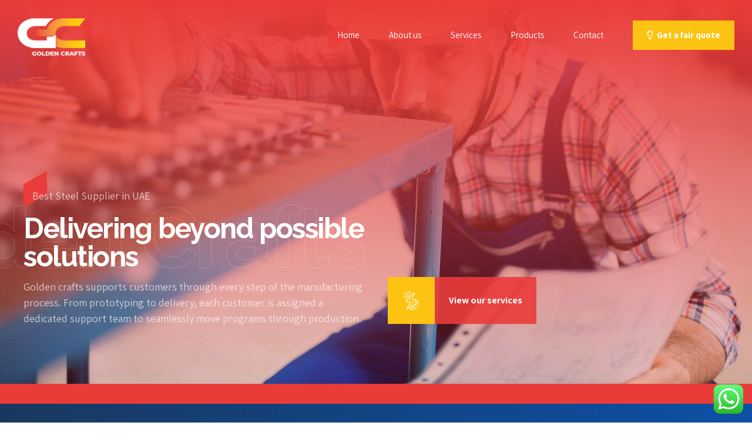

--- FILE ---
content_type: text/javascript
request_url: https://www.goldensteeluae.com/wp-content/themes/amwerk/bold-page-builder/content_elements/bt_bb_group/bt_bb_group.js?ver=6.0.11
body_size: -82
content:
(function( $ ) {
	"use strict";
	
	$( '.bt_bb_group' ).each(function() {
		if ( $( this ).data( 'size' ) != '' ) {
			var size = $( this ).data( 'size' );
			$( this ).find( '.bt_bb_group_item' ).attr('data-size', size);
		}
	});
})( jQuery );


